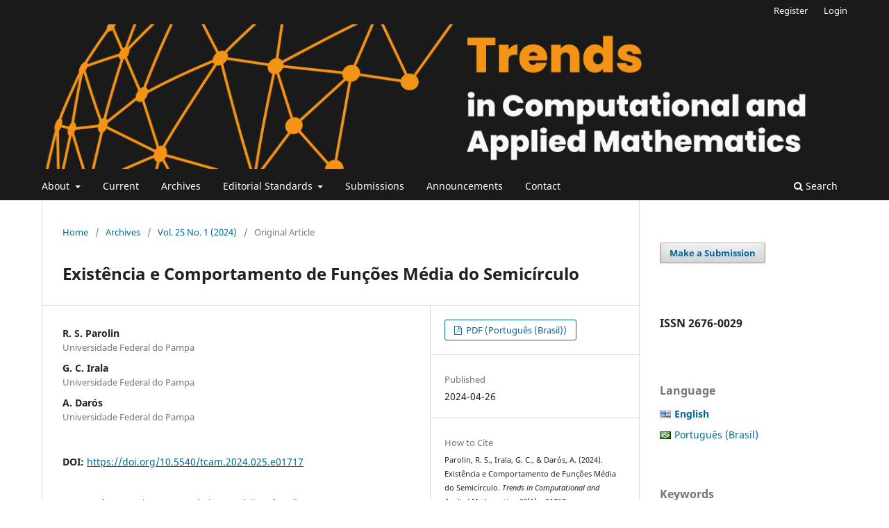

--- FILE ---
content_type: text/html; charset=utf-8
request_url: https://tcam.sbmac.org.br/tema/article/view/1717
body_size: 7379
content:
<!DOCTYPE html>
<html lang="en-US" xml:lang="en-US">
<head>
	<meta charset="utf-8">
	<meta name="viewport" content="width=device-width, initial-scale=1.0">
	<title>
		Existência e Comportamento de Funções Média do Semicírculo
							| Trends in Computational and Applied Mathematics
			</title>

	
<link rel="icon" href="https://tcam.sbmac.org.br/public/journals/1/favicon_en_US.png">
<meta name="generator" content="Open Journal Systems 3.3.0.17">
<meta name="gs_meta_revision" content="1.1"/>
<meta name="citation_journal_title" content="Trends in Computational and Applied Mathematics"/>
<meta name="citation_journal_abbrev" content="Trends Comput. Appl. Math."/>
<meta name="citation_issn" content="2676-0029"/> 
<meta name="citation_author" content="R. S. Parolin"/>
<meta name="citation_author_institution" content="Universidade Federal do Pampa"/>
<meta name="citation_author" content="G. C. Irala"/>
<meta name="citation_author_institution" content="Universidade Federal do Pampa"/>
<meta name="citation_author" content="A. Darós"/>
<meta name="citation_author_institution" content="Universidade Federal do Pampa"/>
<meta name="citation_title" content="Existência e Comportamento de Funções Média do Semicírculo"/>
<meta name="citation_language" content="pt"/>
<meta name="citation_date" content="2024/04/26"/>
<meta name="citation_volume" content="25"/>
<meta name="citation_issue" content="1"/>
<meta name="citation_firstpage" content="e01717"/>
<meta name="citation_lastpage" content="e01717"/>
<meta name="citation_doi" content="10.5540/tcam.2024.025.e01717"/>
<meta name="citation_abstract_html_url" content="https://tcam.sbmac.org.br/tema/article/view/1717"/>
<meta name="citation_pdf_url" content="https://tcam.sbmac.org.br/tema/article/download/1717/1197"/>
<link rel="schema.DC" href="http://purl.org/dc/elements/1.1/" />
<meta name="DC.Creator.PersonalName" content="R. S. Parolin"/>
<meta name="DC.Creator.PersonalName" content="G. C. Irala"/>
<meta name="DC.Creator.PersonalName" content="A. Darós"/>
<meta name="DC.Date.created" scheme="ISO8601" content="2024-04-26"/>
<meta name="DC.Date.dateSubmitted" scheme="ISO8601" content="2022-08-12"/>
<meta name="DC.Date.issued" scheme="ISO8601" content="2024-04-26"/>
<meta name="DC.Date.modified" scheme="ISO8601" content="2024-04-30"/>
<meta name="DC.Description" xml:lang="pt" content="Este artigo tem por objetivo explorar soluções que representam relações de dependência entre grandezas geométricas, visando não só determinar associações não usuais entre a geometria e álgebra, como também desenvolver objetos de aprendizagem com Geometria Dinâmica. Neste contexto, analisam-se soluções que relacionam grandezas geométricas do triângulo e do semicírculo, estabelecendo relações entre as médias aritmética, geométrica, harmônica e quadrática, no intuito de compreender as características e propriedades trigonométricas, examinar polinômios e suas raízes, bem como abordar a geometria de forma computacional e dinâmica."/>
<meta name="DC.Format" scheme="IMT" content="application/pdf"/>
<meta name="DC.Identifier" content="1717"/>
<meta name="DC.Identifier.pageNumber" content="e01717"/>
<meta name="DC.Identifier.DOI" content="10.5540/tcam.2024.025.e01717"/>
<meta name="DC.Identifier.URI" content="https://tcam.sbmac.org.br/tema/article/view/1717"/>
<meta name="DC.Language" scheme="ISO639-1" content="pt"/>
<meta name="DC.Rights" content="Copyright (c) 2024 Trends in Computational and Applied Mathematics (TCAM)"/>
<meta name="DC.Rights" content=""/>
<meta name="DC.Source" content="Trends in Computational and Applied Mathematics"/>
<meta name="DC.Source.ISSN" content="2676-0029"/>
<meta name="DC.Source.Issue" content="1"/>
<meta name="DC.Source.Volume" content="25"/>
<meta name="DC.Source.URI" content="https://tcam.sbmac.org.br/tema"/>
<meta name="DC.Title" content="Existência e Comportamento de Funções Média do Semicírculo"/>
<meta name="DC.Type" content="Text.Serial.Journal"/>
<meta name="DC.Type.articleType" content="Original Article"/>
<meta name="og:site_name" content="Trends in Computational and Applied Mathematics"/>
<meta name="og:type" content="article"/>
<meta name="og:title" content="Existência e Comportamento de Funções Média do Semicírculo"/>
<meta name="og:description" content="Este artigo tem por objetivo explorar soluções que representam relações de dependência entre grandezas geométricas, visando não só determinar associações não usuais entre a geometria e álgebra, como também desenvolver objetos de aprendizagem com Geometria Dinâmica. Neste contexto, analisam-se soluções que relacionam grandezas geométricas do triângulo e do semicírculo, estabelecendo relações entre as médias aritmética, geométrica, harmônica e quadrática, no intuito de compreender as características e propriedades trigonométricas, examinar polinômios e suas raízes, bem como abordar a geometria de forma computacional e dinâmica."/>
<meta name="og:url" content="https://tcam.sbmac.org.br/tema/article/view/1717"/>
<meta name="og:locale" content="pt_BR"/>
<meta name="og:image" content="https://tcam.sbmac.org.br/public/journals/1/pageHeaderLogoImage_en_US.png"/>
<meta name="article:published_time" content="2024-04-26"/>
	<link rel="stylesheet" href="https://tcam.sbmac.org.br/tema/$$$call$$$/page/page/css?name=stylesheet" type="text/css" /><link rel="stylesheet" href="https://tcam.sbmac.org.br/tema/$$$call$$$/page/page/css?name=font" type="text/css" /><link rel="stylesheet" href="https://tcam.sbmac.org.br/lib/pkp/styles/fontawesome/fontawesome.css?v=3.3.0.17" type="text/css" /><link rel="stylesheet" href="https://tcam.sbmac.org.br/plugins/generic/doiInSummary/styles/doi.css?v=3.3.0.17" type="text/css" /><link rel="stylesheet" href="https://tcam.sbmac.org.br/plugins/generic/citations/css/citations.css?v=3.3.0.17" type="text/css" /><link rel="stylesheet" href="https://tcam.sbmac.org.br/public/journals/1/styleSheet.css?d=2024-06-25+16%3A12%3A11" type="text/css" />
</head>
<body class="pkp_page_article pkp_op_view has_site_logo" dir="ltr">

	<div class="pkp_structure_page">

				<header class="pkp_structure_head" id="headerNavigationContainer" role="banner">
						
 <nav class="cmp_skip_to_content" aria-label="Jump to content links">
	<a href="#pkp_content_main">Skip to main content</a>
	<a href="#siteNav">Skip to main navigation menu</a>
		<a href="#pkp_content_footer">Skip to site footer</a>
</nav>

			<div class="pkp_head_wrapper">

				<div class="pkp_site_name_wrapper">
					<button class="pkp_site_nav_toggle">
						<span>Open Menu</span>
					</button>
										<div class="pkp_site_name">
																<a href="						https://tcam.sbmac.org.br/tema/index
					" class="is_img">
							<img src="https://tcam.sbmac.org.br/public/journals/1/pageHeaderLogoImage_en_US.png" width="1200" height="215"  />
						</a>
										</div>
				</div>

				
				<nav class="pkp_site_nav_menu" aria-label="Site Navigation">
					<a id="siteNav"></a>
					<div class="pkp_navigation_primary_row">
						<div class="pkp_navigation_primary_wrapper">
																				<ul id="navigationPrimary" class="pkp_navigation_primary pkp_nav_list">
								<li class="">
				<a href="https://tcam.sbmac.org.br/tema/about">
					About
				</a>
									<ul>
																					<li class="">
									<a href="https://tcam.sbmac.org.br/tema/about">
										About the Journal
									</a>
								</li>
																												<li class="">
									<a href="https://tcam.sbmac.org.br/tema/about/editorialTeam">
										Editorial Team
									</a>
								</li>
																												<li class="">
									<a href="https://tcam.sbmac.org.br/tema/about/privacy">
										Privacy Statement
									</a>
								</li>
																		</ul>
							</li>
								<li class="">
				<a href="https://tcam.sbmac.org.br/tema/issue/current">
					Current
				</a>
							</li>
								<li class="">
				<a href="https://tcam.sbmac.org.br/tema/issue/archive">
					Archives
				</a>
							</li>
								<li class="">
				<a href="https://tcam.sbmac.org.br/tema/Standards">
					Editorial Standards
				</a>
									<ul>
																					<li class="">
									<a href="https://tcam.sbmac.org.br/tema/focoescopo">
										Focus and Scope
									</a>
								</li>
																												<li class="">
									<a href="https://tcam.sbmac.org.br/tema/open">
										Editorial Policy
									</a>
								</li>
																												<li class="">
									<a href="https://tcam.sbmac.org.br/tema/peerreview">
										Peer Review process
									</a>
								</li>
																												<li class="">
									<a href="https://tcam.sbmac.org.br/tema/periodicidade">
										Publication Frequency
									</a>
								</li>
																												<li class="">
									<a href="https://tcam.sbmac.org.br/tema/ethics">
										Publication Ethics and Malpractice Statement
									</a>
								</li>
																												<li class="">
									<a href="https://tcam.sbmac.org.br/tema/ai">
										Use of artificial intelligence
									</a>
								</li>
																		</ul>
							</li>
								<li class="">
				<a href="https://tcam.sbmac.org.br/tema/about/submissions">
					Submissions
				</a>
							</li>
								<li class="">
				<a href="https://tcam.sbmac.org.br/tema/announcement">
					Announcements
				</a>
							</li>
								<li class="">
				<a href="https://tcam.sbmac.org.br/tema/about/contact">
					Contact
				</a>
							</li>
			</ul>

				

																						<div class="pkp_navigation_search_wrapper">
									<a href="https://tcam.sbmac.org.br/tema/search" class="pkp_search pkp_search_desktop">
										<span class="fa fa-search" aria-hidden="true"></span>
										Search
									</a>
								</div>
													</div>
					</div>
					<div class="pkp_navigation_user_wrapper" id="navigationUserWrapper">
							<ul id="navigationUser" class="pkp_navigation_user pkp_nav_list">
								<li class="profile">
				<a href="https://tcam.sbmac.org.br/tema/user/register">
					Register
				</a>
							</li>
								<li class="profile">
				<a href="https://tcam.sbmac.org.br/tema/login">
					Login
				</a>
							</li>
										</ul>

					</div>
				</nav>
			</div><!-- .pkp_head_wrapper -->
		</header><!-- .pkp_structure_head -->

						<div class="pkp_structure_content has_sidebar">
			<div class="pkp_structure_main" role="main">
				<a id="pkp_content_main"></a>

<div class="page page_article">
			<nav class="cmp_breadcrumbs" role="navigation" aria-label="You are here:">
	<ol>
		<li>
			<a href="https://tcam.sbmac.org.br/tema/index">
				Home
			</a>
			<span class="separator">/</span>
		</li>
		<li>
			<a href="https://tcam.sbmac.org.br/tema/issue/archive">
				Archives
			</a>
			<span class="separator">/</span>
		</li>
					<li>
				<a href="https://tcam.sbmac.org.br/tema/issue/view/81">
					Vol. 25 No. 1 (2024)
				</a>
				<span class="separator">/</span>
			</li>
				<li class="current" aria-current="page">
			<span aria-current="page">
									Original Article
							</span>
		</li>
	</ol>
</nav>
	
		  	 <article class="obj_article_details">

		
	<h1 class="page_title">
		Existência e Comportamento de Funções Média do Semicírculo
	</h1>

	
	<div class="row">
		<div class="main_entry">

							<section class="item authors">
					<h2 class="pkp_screen_reader">Authors</h2>
					<ul class="authors">
											<li>
							<span class="name">
								R. S. Parolin
							</span>
															<span class="affiliation">
									Universidade Federal do Pampa
																	</span>
																				</li>
											<li>
							<span class="name">
								G. C. Irala
							</span>
															<span class="affiliation">
									Universidade Federal do Pampa
																	</span>
																				</li>
											<li>
							<span class="name">
								A. Darós
							</span>
															<span class="affiliation">
									Universidade Federal do Pampa
																	</span>
																				</li>
										</ul>
				</section>
			
																												<section class="item doi">
						<h2 class="label">
														DOI:
						</h2>
						<span class="value">
							<a href="https://doi.org/10.5540/tcam.2024.025.e01717">
								https://doi.org/10.5540/tcam.2024.025.e01717
							</a>
						</span>
					</section>
							
									<section class="item keywords">
				<h2 class="label">
										Keywords:
				</h2>
				<span class="value">
											Grandezas geométricas, 											médias, 											funções									</span>
			</section>
			
										<section class="item abstract">
					<h2 class="label">Abstract</h2>
					Este artigo tem por objetivo explorar soluções que representam relações de dependência entre grandezas geométricas, visando não só determinar associações não usuais entre a geometria e álgebra, como também desenvolver objetos de aprendizagem com Geometria Dinâmica. Neste contexto, analisam-se soluções que relacionam grandezas geométricas do triângulo e do semicírculo, estabelecendo relações entre as médias aritmética, geométrica, harmônica e quadrática, no intuito de compreender as características e propriedades trigonométricas, examinar polinômios e suas raízes, bem como abordar a geometria de forma computacional e dinâmica.
				</section>
			
			

																																	
						
		</div><!-- .main_entry -->

		<div class="entry_details">

						
										<div class="item galleys">
					<h2 class="pkp_screen_reader">
						Downloads
					</h2>
					<ul class="value galleys_links">
													<li>
								
	
							

<a class="obj_galley_link pdf" href="https://tcam.sbmac.org.br/tema/article/view/1717/1197">

		
	PDF (Português (Brasil))

	</a>
							</li>
											</ul>
				</div>
						
						<div class="item published">
				<section class="sub_item">
					<h2 class="label">
						Published
					</h2>
					<div class="value">
																			<span>2024-04-26</span>
																	</div>
				</section>
							</div>
			
										<div class="item citation">
					<section class="sub_item citation_display">
						<h2 class="label">
							How to Cite
						</h2>
						<div class="value">
							<div id="citationOutput" role="region" aria-live="polite">
								<div class="csl-bib-body">
  <div class="csl-entry">Parolin, R. S., Irala, G. C., &#38; Darós, A. (2024). Existência e Comportamento de Funções Média do Semicírculo. <i>Trends in Computational and Applied Mathematics</i>, <i>25</i>(1), e01717. https://doi.org/10.5540/tcam.2024.025.e01717</div>
</div>
							</div>
							<div class="citation_formats">
								<button class="cmp_button citation_formats_button" aria-controls="cslCitationFormats" aria-expanded="false" data-csl-dropdown="true">
									More Citation Formats
								</button>
								<div id="cslCitationFormats" class="citation_formats_list" aria-hidden="true">
									<ul class="citation_formats_styles">
																					<li>
												<a
													aria-controls="citationOutput"
													href="https://tcam.sbmac.org.br/tema/citationstylelanguage/get/acm-sig-proceedings?submissionId=1717&amp;publicationId=1469"
													data-load-citation
													data-json-href="https://tcam.sbmac.org.br/tema/citationstylelanguage/get/acm-sig-proceedings?submissionId=1717&amp;publicationId=1469&amp;return=json"
												>
													ACM
												</a>
											</li>
																					<li>
												<a
													aria-controls="citationOutput"
													href="https://tcam.sbmac.org.br/tema/citationstylelanguage/get/acs-nano?submissionId=1717&amp;publicationId=1469"
													data-load-citation
													data-json-href="https://tcam.sbmac.org.br/tema/citationstylelanguage/get/acs-nano?submissionId=1717&amp;publicationId=1469&amp;return=json"
												>
													ACS
												</a>
											</li>
																					<li>
												<a
													aria-controls="citationOutput"
													href="https://tcam.sbmac.org.br/tema/citationstylelanguage/get/apa?submissionId=1717&amp;publicationId=1469"
													data-load-citation
													data-json-href="https://tcam.sbmac.org.br/tema/citationstylelanguage/get/apa?submissionId=1717&amp;publicationId=1469&amp;return=json"
												>
													APA
												</a>
											</li>
																					<li>
												<a
													aria-controls="citationOutput"
													href="https://tcam.sbmac.org.br/tema/citationstylelanguage/get/associacao-brasileira-de-normas-tecnicas?submissionId=1717&amp;publicationId=1469"
													data-load-citation
													data-json-href="https://tcam.sbmac.org.br/tema/citationstylelanguage/get/associacao-brasileira-de-normas-tecnicas?submissionId=1717&amp;publicationId=1469&amp;return=json"
												>
													ABNT
												</a>
											</li>
																					<li>
												<a
													aria-controls="citationOutput"
													href="https://tcam.sbmac.org.br/tema/citationstylelanguage/get/chicago-author-date?submissionId=1717&amp;publicationId=1469"
													data-load-citation
													data-json-href="https://tcam.sbmac.org.br/tema/citationstylelanguage/get/chicago-author-date?submissionId=1717&amp;publicationId=1469&amp;return=json"
												>
													Chicago
												</a>
											</li>
																					<li>
												<a
													aria-controls="citationOutput"
													href="https://tcam.sbmac.org.br/tema/citationstylelanguage/get/harvard-cite-them-right?submissionId=1717&amp;publicationId=1469"
													data-load-citation
													data-json-href="https://tcam.sbmac.org.br/tema/citationstylelanguage/get/harvard-cite-them-right?submissionId=1717&amp;publicationId=1469&amp;return=json"
												>
													Harvard
												</a>
											</li>
																					<li>
												<a
													aria-controls="citationOutput"
													href="https://tcam.sbmac.org.br/tema/citationstylelanguage/get/ieee?submissionId=1717&amp;publicationId=1469"
													data-load-citation
													data-json-href="https://tcam.sbmac.org.br/tema/citationstylelanguage/get/ieee?submissionId=1717&amp;publicationId=1469&amp;return=json"
												>
													IEEE
												</a>
											</li>
																					<li>
												<a
													aria-controls="citationOutput"
													href="https://tcam.sbmac.org.br/tema/citationstylelanguage/get/modern-language-association?submissionId=1717&amp;publicationId=1469"
													data-load-citation
													data-json-href="https://tcam.sbmac.org.br/tema/citationstylelanguage/get/modern-language-association?submissionId=1717&amp;publicationId=1469&amp;return=json"
												>
													MLA
												</a>
											</li>
																					<li>
												<a
													aria-controls="citationOutput"
													href="https://tcam.sbmac.org.br/tema/citationstylelanguage/get/turabian-fullnote-bibliography?submissionId=1717&amp;publicationId=1469"
													data-load-citation
													data-json-href="https://tcam.sbmac.org.br/tema/citationstylelanguage/get/turabian-fullnote-bibliography?submissionId=1717&amp;publicationId=1469&amp;return=json"
												>
													Turabian
												</a>
											</li>
																					<li>
												<a
													aria-controls="citationOutput"
													href="https://tcam.sbmac.org.br/tema/citationstylelanguage/get/vancouver?submissionId=1717&amp;publicationId=1469"
													data-load-citation
													data-json-href="https://tcam.sbmac.org.br/tema/citationstylelanguage/get/vancouver?submissionId=1717&amp;publicationId=1469&amp;return=json"
												>
													Vancouver
												</a>
											</li>
																			</ul>
																			<div class="label">
											Download Citation
										</div>
										<ul class="citation_formats_styles">
																							<li>
													<a href="https://tcam.sbmac.org.br/tema/citationstylelanguage/download/ris?submissionId=1717&amp;publicationId=1469">
														<span class="fa fa-download"></span>
														Endnote/Zotero/Mendeley (RIS)
													</a>
												</li>
																							<li>
													<a href="https://tcam.sbmac.org.br/tema/citationstylelanguage/download/bibtex?submissionId=1717&amp;publicationId=1469">
														<span class="fa fa-download"></span>
														BibTeX
													</a>
												</li>
																					</ul>
																	</div>
							</div>
						</div>
					</section>
				</div>
			
										<div class="item issue">

											<section class="sub_item">
							<h2 class="label">
								Issue
							</h2>
							<div class="value">
								<a class="title" href="https://tcam.sbmac.org.br/tema/issue/view/81">
									Vol. 25 No. 1 (2024)
								</a>
							</div>
						</section>
					
											<section class="sub_item">
							<h2 class="label">
								Section
							</h2>
							<div class="value">
								Original Article
							</div>
						</section>
					
									</div>
			
															
										<div class="item copyright">
					<h2 class="label">
						License
					</h2>
										<p><strong>Copyright</strong></p>
<p>Authors of articles published in the journal Trends in Computational and Applied Mathematics retain the copyright of their work. The journal uses Creative Commons Attribution (CC-BY) in published articles. The authors grant the TCAM journal the right to first publish the article.</p>
<p><strong>Intellectual Property and Terms of Use</strong></p>
<p>The content of the articles is the exclusive responsibility of the authors. The journal uses Creative Commons Attribution (CC-BY) in published articles. This license allows published articles to be reused without permission for any purpose as long as the original work is correctly cited.</p>
<p>The journal encourages Authors to self-archive their accepted manuscripts, publishing them on personal blogs, institutional repositories, and social media, as long as the full citation is included in the journal's website version.</p>
				</div>
			
			

		</div><!-- .entry_details -->
	</div><!-- .row -->

</article>

	

</div><!-- .page -->

	</div><!-- pkp_structure_main -->

									<div class="pkp_structure_sidebar left" role="complementary" aria-label="Sidebar">
				 
<div class="pkp_block block_make_submission">
	<h2 class="pkp_screen_reader">
		Make a Submission
	</h2>

	<div class="content">
		<a class="block_make_submission_link" href="https://tcam.sbmac.org.br/tema/about/submissions">
			Make a Submission
		</a>
	</div>
</div>
<div class="pkp_block block_custom" id="customblock-issn">
	<h2 class="title pkp_screen_reader">ISSN</h2>
	<div class="content">
		<h3>ISSN 2676-0029</h3>
	</div>
</div>

<link rel="stylesheet" type="text/css" href="/plugins/blocks/languageToggleByFlag/flagToggle.css">

<div class="pkp_block block_language">
	<span class="title">
		Language
	</span>

	<div class="content">
		<ul>
							<li class="locale_en_US current" lang="en-US">
					<a href="https://tcam.sbmac.org.br/tema/user/setLocale/en_US?source=%2Ftema%2Farticle%2Fview%2F1717">

												<span class="flagToggle en_US">
						&nbsp;
						</span>

																			<strong>English</strong>

						
					</a>
				</li>
							<li class="locale_pt_BR" lang="pt-BR">
					<a href="https://tcam.sbmac.org.br/tema/user/setLocale/pt_BR?source=%2Ftema%2Farticle%2Fview%2F1717">

												<span class="flagToggle pt_BR">
						&nbsp;
						</span>

																			Português (Brasil)
						
					</a>
				</li>
					</ul>
	</div>
</div><!-- .block_language -->
<div class="pkp_block block_Keywordcloud">
	<h2 class="title">Keywords</h2>
	<div class="content" id='wordcloud'></div>

	<script>
		function randomColor() {
			var cores = ['#1f77b4', '#ff7f0e', '#2ca02c', '#d62728', '#9467bd', '#8c564b', '#e377c2', '#7f7f7f', '#bcbd22', '#17becf'];
			return cores[Math.floor(Math.random()*cores.length)];
		}

					document.addEventListener("DOMContentLoaded", function() {
				var keywords = [{"text":"asymptotics","size":1},{"text":"minimum product distance.","size":1},{"text":"hyperbolic geometry.","size":1},{"text":"scientific computing","size":1},{"text":"individual based model","size":1},{"text":"epidemic infectious diseases","size":1},{"text":"third-order","size":1},{"text":"boundary value problem and krasnoselskii's theorem","size":1},{"text":"ordinary differential equation.","size":1},{"text":"modulation design","size":1},{"text":"fading channels","size":1},{"text":"meteorological variables","size":1},{"text":"color codes","size":1},{"text":"dynamical systems","size":1},{"text":"inverse laplace transform","size":1},{"text":"fractional calculus.","size":1},{"text":"cancer","size":1},{"text":"immune system","size":1},{"text":"chemotherapy","size":1},{"text":"ordinary differential equations.","size":1},{"text":"fuzzy logic","size":1},{"text":"bl-algebras","size":1},{"text":"topological quantum codes","size":1},{"text":"successive approximation.","size":1},{"text":"correctness principle.","size":1},{"text":"lagrangian-eulerian approach","size":1},{"text":"difus\u00e3o an\u00f4mala","size":1},{"text":"m\u00e9todo de diferen\u00e7as finitas","size":1},{"text":"equa\u00e7\u00e3o diferencial de quarta ordem.","size":1},{"text":"modelling","size":1},{"text":"population dynamic","size":1},{"text":"doubly nonlinear parabolic equation","size":1},{"text":"global solutions","size":1},{"text":"conditions for global solutions","size":1},{"text":"finite differences methods","size":1},{"text":"two-phase flow","size":1},{"text":"uniqueness","size":1},{"text":"heterogeneous porous medium","size":1},{"text":"iterative method","size":1},{"text":"adaptive gmres(m)","size":1},{"text":"electromagnetic scattering","size":1},{"text":"gaussian wavelets","size":1},{"text":"golden wavelets","size":1},{"text":"vanishing moments","size":1},{"text":"functional-integral equations","size":1},{"text":"$l^p$ spaces","size":1},{"text":"intervals","size":1},{"text":"computer vision","size":1},{"text":"variable precision","size":1},{"text":"continuous-time programming","size":1}];
				var totalWeight = 0;
				var width = 300;
				var height = 200;
				var transitionDuration = 200;	
				var length_keywords = keywords.length;
				var layout = d3.layout.cloud();

				layout.size([width, height])
					.words(keywords)
					.fontSize(function(d)
					{
						return fontSize(+d.size);
					})
					.on('end', draw);
				
				var svg = d3.select("#wordcloud").append("svg")
					.attr("viewBox", "0 0 " + width + " " + height)	
					.attr("width", '100%');		
				
				function update() {
					var words = layout.words();
					fontSize = d3.scaleLinear().range([16, 34]);
					if (words.length) {
						fontSize.domain([+words[words.length - 1].size || 1, +words[0].size]);
					}
				}
				
				keywords.forEach(function(item,index){totalWeight += item.size;});

				update();

				function draw(words, bounds) {
					var w = layout.size()[0],
						h = layout.size()[1];

					scaling = bounds
						? Math.min(
							w / Math.abs(bounds[1].x - w / 2),
							w / Math.abs(bounds[0].x - w / 2),
							h / Math.abs(bounds[1].y - h / 2),
							h / Math.abs(bounds[0].y - h / 2),
						) / 2
						: 1;

					svg
					.append("g")
					.attr(
						"transform",
						"translate(" + [w >> 1, h >> 1] + ")scale(" + scaling + ")",
					)
					.selectAll("text")
						.data(words)
					.enter().append("text")
						.style("font-size", function(d) { return d.size + "px"; })
						.style("font-family", 'serif')
						.style("fill", randomColor)
						.style('cursor', 'pointer')
						.style('opacity', 0.7)
						.attr('class', 'keyword')
						.attr("text-anchor", "middle")
						.attr("transform", function(d) {
							return "translate(" + [d.x, d.y] + ")rotate(" + d.rotate + ")";
						}) 
						.text(function(d) { return d.text; })
						.on("click", function(d, i){
							window.location = "https://tcam.sbmac.org.br/tema/search?query=QUERY_SLUG".replace(/QUERY_SLUG/, encodeURIComponent(''+d.text+''));
						})
						.on("mouseover", function(d, i) {
							d3.select(this).transition()
								.duration(transitionDuration)
								.style('font-size',function(d) { return (d.size + 3) + "px"; })
								.style('opacity', 1);
						})
						.on("mouseout", function(d, i) {
							d3.select(this).transition()
								.duration(transitionDuration)
								.style('font-size',function(d) { return d.size + "px"; })
								.style('opacity', 0.7);
						})
						.on('resize', function() { update() });
				}

				layout.start();

			});
			</script>
</div>
<div class="pkp_block block_custom" id="customblock-indexadores">
	<h2 class="title">Indexed in</h2>
	<div class="content">
		<p><a href="https://www.scopus.com/sourceid/21101342176" target="_blank" rel="noopener"><img src="https://tcam.sbmac.org.br/public/site/images/fsousa/scopus-logo.png" alt="" width="184" height="63"></a></p>
<p><a href="https://www.scielo.br/j/tcam/" target="_blank" rel="noopener"><img src="https://tcam.sbmac.org.br/public/site/images/lepidus/mceclip3.jpg"></a></p>
<p><a href="https://doaj.org/toc/2676-0029" target="_blank" rel="noopener"><img src="https://tcam.sbmac.org.br/public/site/images/lepidus/mceclip0-b8f4041554ff4086734b1027ea6c8b94.png"></a></p>
<p><a href="https://zbmath.org/serials/10432" target="_blank" rel="noopener"><img src="https://tcam.sbmac.org.br/public/site/images/lepidus/mceclip0.gif"></a></p>
<p><a href="https://mathscinet.ams.org/mathscinet/2006/mathscinet/search/journal/profile?journalId=10655" target="_blank" rel="noopener"><img src="https://tcam.sbmac.org.br/public/site/images/lepidus/mceclip1.png"></a></p>
<p><a title="Miguilim" href="https://miguilim.ibict.br/handle/miguilim/5486"><img src="https://tcam.sbmac.org.br/public/site/images/fsousa/miguilim-diamante.png" alt="" width="160" height="37"></a></p>
<p><a title="Diadorim" href="https://diadorim.ibict.br/vufind/Record/5486"><img src="https://tcam.sbmac.org.br/public/site/images/fsousa/diadorim-verde.png" alt="" width="161" height="44"></a></p>
	</div>
</div>
<div class="pkp_block block_information">
	<h2 class="title">Information</h2>
	<div class="content">
		<ul>
							<li>
					<a href="https://tcam.sbmac.org.br/tema/information/readers">
						For Readers
					</a>
				</li>
										<li>
					<a href="https://tcam.sbmac.org.br/tema/information/authors">
						For Authors
					</a>
				</li>
										<li>
					<a href="https://tcam.sbmac.org.br/tema/information/librarians">
						For Librarians
					</a>
				</li>
					</ul>
	</div>
</div>
<div class="pkp_block block_developed_by">
	<h2 class="pkp_screen_reader">
		Developed By
	</h2>

	<div class="content">
		<a href="http://pkp.sfu.ca/ojs/">
			Open Journal Systems
		</a>
	</div>
</div>

			</div><!-- pkp_sidebar.left -->
			</div><!-- pkp_structure_content -->

<div class="pkp_structure_footer_wrapper" role="contentinfo">
	<a id="pkp_content_footer"></a>

	<div class="pkp_structure_footer">

					<div class="pkp_footer_content">
				<p><strong>Trends in Computational and Applied Mathematics</strong></p>
<p>A publication of the Brazilian Society of Applied and Computational Mathematics (SBMAC)</p>
			</div>
		
		<div class="pkp_brand_footer" role="complementary">
			<a href="https://tcam.sbmac.org.br/tema/about/aboutThisPublishingSystem">
				<img alt="More information about the publishing system, Platform and Workflow by OJS/PKP." src="https://tcam.sbmac.org.br/templates/images/ojs_brand.png">
			</a>
		</div>
	</div>
</div><!-- pkp_structure_footer_wrapper -->

</div><!-- pkp_structure_page -->

<script src="https://tcam.sbmac.org.br/lib/pkp/lib/vendor/components/jquery/jquery.min.js?v=3.3.0.17" type="text/javascript"></script><script src="https://tcam.sbmac.org.br/lib/pkp/lib/vendor/components/jqueryui/jquery-ui.min.js?v=3.3.0.17" type="text/javascript"></script><script src="https://tcam.sbmac.org.br/plugins/themes/default/js/lib/popper/popper.js?v=3.3.0.17" type="text/javascript"></script><script src="https://tcam.sbmac.org.br/plugins/themes/default/js/lib/bootstrap/util.js?v=3.3.0.17" type="text/javascript"></script><script src="https://tcam.sbmac.org.br/plugins/themes/default/js/lib/bootstrap/dropdown.js?v=3.3.0.17" type="text/javascript"></script><script src="https://tcam.sbmac.org.br/plugins/themes/default/js/main.js?v=3.3.0.17" type="text/javascript"></script><script src="https://tcam.sbmac.org.br/plugins/generic/citationStyleLanguage/js/articleCitation.js?v=3.3.0.17" type="text/javascript"></script><script src="https://d3js.org/d3.v4.js?v=3.3.0.17" type="text/javascript"></script><script src="https://cdn.jsdelivr.net/gh/holtzy/D3-graph-gallery@master/LIB/d3.layout.cloud.js?v=3.3.0.17" type="text/javascript"></script>


</body>
</html>
